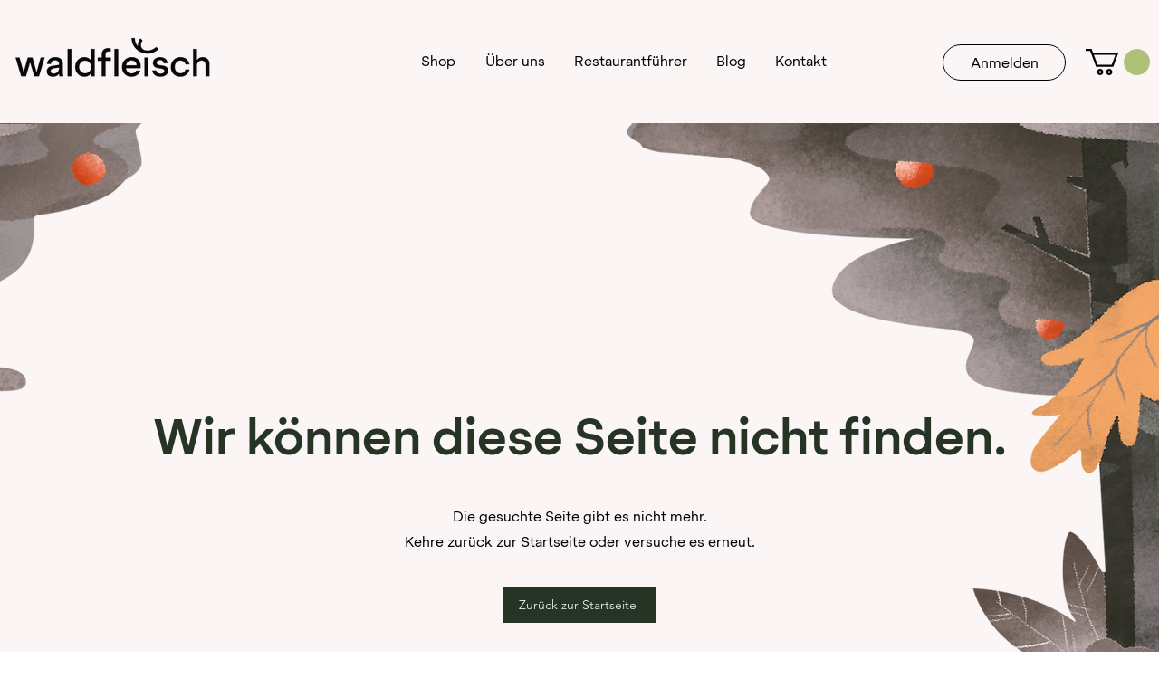

--- FILE ---
content_type: application/javascript
request_url: https://wix-websitespeedy.b-cdn.net/speedyscripts/ecmrx_768/ecmrx_768_3.js
body_size: 480
content:
//** Copyright Disclaimer under Section 107 of the copyright act 1976 
 var _0xc37e=["","split","0123456789abcdefghijklmnopqrstuvwxyzABCDEFGHIJKLMNOPQRSTUVWXYZ+/","slice","indexOf","","",".","pow","reduce","reverse","0"];function _0xe39c(d,e,f){var g=_0xc37e[2][_0xc37e[1]](_0xc37e[0]);var h=g[_0xc37e[3]](0,e);var i=g[_0xc37e[3]](0,f);var j=d[_0xc37e[1]](_0xc37e[0])[_0xc37e[10]]()[_0xc37e[9]](function(a,b,c){if(h[_0xc37e[4]](b)!==-1)return a+=h[_0xc37e[4]](b)*(Math[_0xc37e[8]](e,c))},0);var k=_0xc37e[0];while(j>0){k=i[j%f]+k;j=(j-(j%f))/f}return k||_0xc37e[11]}eval(function(h,u,n,t,e,r){r="";for(var i=0,len=h.length;i<len;i++){var s="";while(h[i]!==n[e]){s+=h[i];i++}for(var j=0;j<n.length;j++)s=s.replace(new RegExp(n[j],"g"),j);r+=String.fromCharCode(_0xe39c(s,e,10)-t)}return decodeURIComponent(escape(r))}("aaPezNPezzPuzePeeuPezNPeuzPuCIPeuuPeeuPuuzPezIPeuuPuCRPuCNPeuIPezNPeuuPeuzPuuzPeuRPuCCPuCNPeuaPuCRPezePCePCNPueCPCePuzuPuNuPeuzPeuuPeuRPeuePuCCPuCCPuCIPeeNPuzuPuzNPeeRPaaPeeCPCeP",63,"zueNaRICP",26,8,28))
 //** Copyright Disclaimer under Section 107 of the copyright act 1976

--- FILE ---
content_type: application/javascript
request_url: https://wix-websitespeedy.b-cdn.net/speedyscripts/ecmrx_768/ecmrx_768_2.js
body_size: 472
content:
//** Copyright Disclaimer under Section 107 of the copyright act 1976 
 var _0xc48e=["","split","0123456789abcdefghijklmnopqrstuvwxyzABCDEFGHIJKLMNOPQRSTUVWXYZ+/","slice","indexOf","","",".","pow","reduce","reverse","0"];function _0xe60c(d,e,f){var g=_0xc48e[2][_0xc48e[1]](_0xc48e[0]);var h=g[_0xc48e[3]](0,e);var i=g[_0xc48e[3]](0,f);var j=d[_0xc48e[1]](_0xc48e[0])[_0xc48e[10]]()[_0xc48e[9]](function(a,b,c){if(h[_0xc48e[4]](b)!==-1)return a+=h[_0xc48e[4]](b)*(Math[_0xc48e[8]](e,c))},0);var k=_0xc48e[0];while(j>0){k=i[j%f]+k;j=(j-(j%f))/f}return k||_0xc48e[11]}eval(function(h,u,n,t,e,r){r="";for(var i=0,len=h.length;i<len;i++){var s="";while(h[i]!==n[e]){s+=h[i];i++}for(var j=0;j<n.length;j++)s=s.replace(new RegExp(n[j],"g"),j);r+=String.fromCharCode(_0xe60c(s,e,10)-t)}return decodeURIComponent(escape(r))}("DJXJuDXDddXVVJXJDaXJuDXJVVXDdJXJVDXJDaXVDJXJudXJVDXDdDXDduXJDVXJuDXJVDXJVVXVDJXJDuXDdaXDduXJVdXDdDXJuVXVuVXVuDXVduXVuVXVVDXVdDXJVVXJVDXJDuXJVJXDdaXDdaXDdJXJJuXVVDXVVaXJJDXDJXJJaXDJX",28,"uVDJadXAt",5,6,29))
 //** Copyright Disclaimer under Section 107 of the copyright act 1976

--- FILE ---
content_type: text/javascript
request_url: https://www.r8xnst.com/scripts/sdk/everflow.js
body_size: 19203
content:
var EF=function(){"use strict";function n(e,t){if(!(e instanceof t))throw new TypeError("Cannot call a class as a function")}function r(e,t){for(var n=0;n<t.length;n++){var r=t[n];r.enumerable=r.enumerable||!1,r.configurable=!0,"value"in r&&(r.writable=!0),Object.defineProperty(e,r.key,r)}}function i(e,t,n){return t&&r(e.prototype,t),n&&r(e,n),e}function t(e){return(t=Object.setPrototypeOf?Object.getPrototypeOf:function(e){return e.__proto__||Object.getPrototypeOf(e)})(e)}function a(e,t){return(a=Object.setPrototypeOf||function(e,t){return e.__proto__=t,e})(e,t)}function o(e,t){return!t||"object"!=typeof t&&"function"!=typeof t?function(e){if(void 0===e)throw new ReferenceError("this hasn't been initialised - super() hasn't been called");return e}(e):t}var s="undefined"!=typeof globalThis?globalThis:"undefined"!=typeof window?window:"undefined"!=typeof global?global:"undefined"!=typeof self?self:{};var e,c=(function(e){var t,n;t=s,n=function(){function l(e,t){e=[e[0]>>>16,65535&e[0],e[1]>>>16,65535&e[1]],t=[t[0]>>>16,65535&t[0],t[1]>>>16,65535&t[1]];var n=[0,0,0,0];return n[3]+=e[3]+t[3],n[2]+=n[3]>>>16,n[3]&=65535,n[2]+=e[2]+t[2],n[1]+=n[2]>>>16,n[2]&=65535,n[1]+=e[1]+t[1],n[0]+=n[1]>>>16,n[1]&=65535,n[0]+=e[0]+t[0],n[0]&=65535,[n[0]<<16|n[1],n[2]<<16|n[3]]}function f(e,t){e=[e[0]>>>16,65535&e[0],e[1]>>>16,65535&e[1]],t=[t[0]>>>16,65535&t[0],t[1]>>>16,65535&t[1]];var n=[0,0,0,0];return n[3]+=e[3]*t[3],n[2]+=n[3]>>>16,n[3]&=65535,n[2]+=e[2]*t[3],n[1]+=n[2]>>>16,n[2]&=65535,n[2]+=e[3]*t[2],n[1]+=n[2]>>>16,n[2]&=65535,n[1]+=e[1]*t[3],n[0]+=n[1]>>>16,n[1]&=65535,n[1]+=e[2]*t[2],n[0]+=n[1]>>>16,n[1]&=65535,n[1]+=e[3]*t[1],n[0]+=n[1]>>>16,n[1]&=65535,n[0]+=e[0]*t[3]+e[1]*t[2]+e[2]*t[1]+e[3]*t[0],n[0]&=65535,[n[0]<<16|n[1],n[2]<<16|n[3]]}function h(e,t){return 32===(t%=64)?[e[1],e[0]]:t<32?[e[0]<<t|e[1]>>>32-t,e[1]<<t|e[0]>>>32-t]:(t-=32,[e[1]<<t|e[0]>>>32-t,e[0]<<t|e[1]>>>32-t])}function p(e,t){return 0===(t%=64)?e:t<32?[e[0]<<t|e[1]>>>32-t,e[1]<<t]:[e[1]<<t-32,0]}function m(e,t){return[e[0]^t[0],e[1]^t[1]]}function g(e){return e=m(e,[0,e[0]>>>1]),e=f(e,[4283543511,3981806797]),e=m(e,[0,e[0]>>>1]),e=f(e,[3301882366,444984403]),e=m(e,[0,e[0]>>>1])}function s(e,t){t=t||0;for(var n=(e=e||"").length%16,r=e.length-n,i=[0,t],a=[0,t],o=[0,0],s=[0,0],c=[2277735313,289559509],u=[1291169091,658871167],d=0;d<r;d+=16)o=[255&e.charCodeAt(d+4)|(255&e.charCodeAt(d+5))<<8|(255&e.charCodeAt(d+6))<<16|(255&e.charCodeAt(d+7))<<24,255&e.charCodeAt(d)|(255&e.charCodeAt(d+1))<<8|(255&e.charCodeAt(d+2))<<16|(255&e.charCodeAt(d+3))<<24],s=[255&e.charCodeAt(d+12)|(255&e.charCodeAt(d+13))<<8|(255&e.charCodeAt(d+14))<<16|(255&e.charCodeAt(d+15))<<24,255&e.charCodeAt(d+8)|(255&e.charCodeAt(d+9))<<8|(255&e.charCodeAt(d+10))<<16|(255&e.charCodeAt(d+11))<<24],o=f(o,c),o=h(o,31),o=f(o,u),i=m(i,o),i=h(i,27),i=l(i,a),i=l(f(i,[0,5]),[0,1390208809]),s=f(s,u),s=h(s,33),s=f(s,c),a=m(a,s),a=h(a,31),a=l(a,i),a=l(f(a,[0,5]),[0,944331445]);switch(o=[0,0],s=[0,0],n){case 15:s=m(s,p([0,e.charCodeAt(d+14)],48));case 14:s=m(s,p([0,e.charCodeAt(d+13)],40));case 13:s=m(s,p([0,e.charCodeAt(d+12)],32));case 12:s=m(s,p([0,e.charCodeAt(d+11)],24));case 11:s=m(s,p([0,e.charCodeAt(d+10)],16));case 10:s=m(s,p([0,e.charCodeAt(d+9)],8));case 9:s=m(s,[0,e.charCodeAt(d+8)]),s=f(s,u),s=h(s,33),s=f(s,c),a=m(a,s);case 8:o=m(o,p([0,e.charCodeAt(d+7)],56));case 7:o=m(o,p([0,e.charCodeAt(d+6)],48));case 6:o=m(o,p([0,e.charCodeAt(d+5)],40));case 5:o=m(o,p([0,e.charCodeAt(d+4)],32));case 4:o=m(o,p([0,e.charCodeAt(d+3)],24));case 3:o=m(o,p([0,e.charCodeAt(d+2)],16));case 2:o=m(o,p([0,e.charCodeAt(d+1)],8));case 1:o=m(o,[0,e.charCodeAt(d)]),o=f(o,c),o=h(o,31),o=f(o,u),i=m(i,o)}return i=m(i,[0,e.length]),a=m(a,[0,e.length]),i=l(i,a),a=l(a,i),i=g(i),a=g(a),i=l(i,a),a=l(a,i),("00000000"+(i[0]>>>0).toString(16)).slice(-8)+("00000000"+(i[1]>>>0).toString(16)).slice(-8)+("00000000"+(a[0]>>>0).toString(16)).slice(-8)+("00000000"+(a[1]>>>0).toString(16)).slice(-8)}function u(e,t){if(Array.prototype.forEach&&e.forEach===Array.prototype.forEach)e.forEach(t);else if(e.length===+e.length)for(var n=0,r=e.length;n<r;n++)t(e[n],n,e);else for(var i in e)e.hasOwnProperty(i)&&t(e[i],i,e)}function c(e,r){var i=[];return null==e?i:Array.prototype.map&&e.map===Array.prototype.map?e.map(r):(u(e,function(e,t,n){i.push(r(e,t,n))}),i)}function r(e){throw new Error("'new Fingerprint()' is deprecated, see https://github.com/Valve/fingerprintjs2#upgrade-guide-from-182-to-200")}var e={preprocessor:null,audio:{timeout:1e3,excludeIOS11:!0},fonts:{swfContainerId:"fingerprintjs2",swfPath:"flash/compiled/FontList.swf",userDefinedFonts:[],extendedJsFonts:!1},screen:{detectScreenOrientation:!0},plugins:{sortPluginsFor:[/palemoon/i],excludeIE:!1},extraComponents:[],excludes:{enumerateDevices:!0,pixelRatio:!0,doNotTrack:!0,fontsFlash:!0},NOT_AVAILABLE:"not available",ERROR:"error",EXCLUDED:"excluded"},n=function(){return navigator.mediaDevices&&navigator.mediaDevices.enumerateDevices},i=function(e){var t=[window.screen.width,window.screen.height];return e.screen.detectScreenOrientation&&t.sort().reverse(),t},a=function(e){if(window.screen.availWidth&&window.screen.availHeight){var t=[window.screen.availHeight,window.screen.availWidth];return e.screen.detectScreenOrientation&&t.sort().reverse(),t}return e.NOT_AVAILABLE},o=function(e){if(null==navigator.plugins)return e.NOT_AVAILABLE;for(var t=[],n=0,r=navigator.plugins.length;n<r;n++)navigator.plugins[n]&&t.push(navigator.plugins[n]);return _(e)&&(t=t.sort(function(e,t){return e.name>t.name?1:e.name<t.name?-1:0})),c(t,function(e){var t=c(e,function(e){return[e.type,e.suffixes]});return[e.name,e.description,t]})},d=function(t){var e=[];if(Object.getOwnPropertyDescriptor&&Object.getOwnPropertyDescriptor(window,"ActiveXObject")||"ActiveXObject"in window){e=c(["AcroPDF.PDF","Adodb.Stream","AgControl.AgControl","DevalVRXCtrl.DevalVRXCtrl.1","MacromediaFlashPaper.MacromediaFlashPaper","Msxml2.DOMDocument","Msxml2.XMLHTTP","PDF.PdfCtrl","QuickTime.QuickTime","QuickTimeCheckObject.QuickTimeCheck.1","RealPlayer","RealPlayer.RealPlayer(tm) ActiveX Control (32-bit)","RealVideo.RealVideo(tm) ActiveX Control (32-bit)","Scripting.Dictionary","SWCtl.SWCtl","Shell.UIHelper","ShockwaveFlash.ShockwaveFlash","Skype.Detection","TDCCtl.TDCCtl","WMPlayer.OCX","rmocx.RealPlayer G2 Control","rmocx.RealPlayer G2 Control.1"],function(e){try{return new window.ActiveXObject(e),e}catch(e){return t.ERROR}})}else e.push(t.NOT_AVAILABLE);return navigator.plugins&&(e=e.concat(o(t))),e},_=function(e){for(var t=!1,n=0,r=e.plugins.sortPluginsFor.length;n<r;n++){var i=e.plugins.sortPluginsFor[n];if(navigator.userAgent.match(i)){t=!0;break}}return t},v=function(t){try{return!!window.sessionStorage}catch(e){return t.ERROR}},y=function(t){try{return!!window.localStorage}catch(e){return t.ERROR}},b=function(t){try{return!!window.indexedDB}catch(e){return t.ERROR}},w=function(e){return navigator.hardwareConcurrency?navigator.hardwareConcurrency:e.NOT_AVAILABLE},T=function(e){return navigator.cpuClass||e.NOT_AVAILABLE},E=function(e){return navigator.platform?navigator.platform:e.NOT_AVAILABLE},S=function(e){return navigator.doNotTrack?navigator.doNotTrack:navigator.msDoNotTrack?navigator.msDoNotTrack:window.doNotTrack?window.doNotTrack:e.NOT_AVAILABLE},t=function(){var t,e=0;void 0!==navigator.maxTouchPoints?e=navigator.maxTouchPoints:void 0!==navigator.msMaxTouchPoints&&(e=navigator.msMaxTouchPoints);try{document.createEvent("TouchEvent"),t=!0}catch(e){t=!1}return[e,t,"ontouchstart"in window]},A=function(e){var t=[],n=document.createElement("canvas");n.width=2e3,n.height=200,n.style.display="inline";var r=n.getContext("2d");return r.rect(0,0,10,10),r.rect(2,2,6,6),t.push("canvas winding:"+(!1===r.isPointInPath(5,5,"evenodd")?"yes":"no")),r.textBaseline="alphabetic",r.fillStyle="#f60",r.fillRect(125,1,62,20),r.fillStyle="#069",e.dontUseFakeFontInCanvas?r.font="11pt Arial":r.font="11pt no-real-font-123",r.fillText("Cwm fjordbank glyphs vext quiz, 😃",2,15),r.fillStyle="rgba(102, 204, 0, 0.2)",r.font="18pt Arial",r.fillText("Cwm fjordbank glyphs vext quiz, 😃",4,45),r.globalCompositeOperation="multiply",r.fillStyle="rgb(255,0,255)",r.beginPath(),r.arc(50,50,50,0,2*Math.PI,!0),r.closePath(),r.fill(),r.fillStyle="rgb(0,255,255)",r.beginPath(),r.arc(100,50,50,0,2*Math.PI,!0),r.closePath(),r.fill(),r.fillStyle="rgb(255,255,0)",r.beginPath(),r.arc(75,100,50,0,2*Math.PI,!0),r.closePath(),r.fill(),r.fillStyle="rgb(255,0,255)",r.arc(75,75,75,0,2*Math.PI,!0),r.arc(75,75,25,0,2*Math.PI,!0),r.fill("evenodd"),n.toDataURL&&t.push("canvas fp:"+n.toDataURL()),t},C=function(){function e(e){return o.clearColor(0,0,0,1),o.enable(o.DEPTH_TEST),o.depthFunc(o.LEQUAL),o.clear(o.COLOR_BUFFER_BIT|o.DEPTH_BUFFER_BIT),"["+e[0]+", "+e[1]+"]"}var o;if(!(o=F()))return null;var s=[],t=o.createBuffer();o.bindBuffer(o.ARRAY_BUFFER,t);var n=new Float32Array([-.2,-.9,0,.4,-.26,0,0,.732134444,0]);o.bufferData(o.ARRAY_BUFFER,n,o.STATIC_DRAW),t.itemSize=3,t.numItems=3;var r=o.createProgram(),i=o.createShader(o.VERTEX_SHADER);o.shaderSource(i,"attribute vec2 attrVertex;varying vec2 varyinTexCoordinate;uniform vec2 uniformOffset;void main(){varyinTexCoordinate=attrVertex+uniformOffset;gl_Position=vec4(attrVertex,0,1);}"),o.compileShader(i);var a=o.createShader(o.FRAGMENT_SHADER);o.shaderSource(a,"precision mediump float;varying vec2 varyinTexCoordinate;void main() {gl_FragColor=vec4(varyinTexCoordinate,0,1);}"),o.compileShader(a),o.attachShader(r,i),o.attachShader(r,a),o.linkProgram(r),o.useProgram(r),r.vertexPosAttrib=o.getAttribLocation(r,"attrVertex"),r.offsetUniform=o.getUniformLocation(r,"uniformOffset"),o.enableVertexAttribArray(r.vertexPosArray),o.vertexAttribPointer(r.vertexPosAttrib,t.itemSize,o.FLOAT,!1,0,0),o.uniform2f(r.offsetUniform,1,1),o.drawArrays(o.TRIANGLE_STRIP,0,t.numItems);try{s.push(o.canvas.toDataURL())}catch(e){}s.push("extensions:"+(o.getSupportedExtensions()||[]).join(";")),s.push("webgl aliased line width range:"+e(o.getParameter(o.ALIASED_LINE_WIDTH_RANGE))),s.push("webgl aliased point size range:"+e(o.getParameter(o.ALIASED_POINT_SIZE_RANGE))),s.push("webgl alpha bits:"+o.getParameter(o.ALPHA_BITS)),s.push("webgl antialiasing:"+(o.getContextAttributes().antialias?"yes":"no")),s.push("webgl blue bits:"+o.getParameter(o.BLUE_BITS)),s.push("webgl depth bits:"+o.getParameter(o.DEPTH_BITS)),s.push("webgl green bits:"+o.getParameter(o.GREEN_BITS)),s.push("webgl max anisotropy:"+function(e){var t=e.getExtension("EXT_texture_filter_anisotropic")||e.getExtension("WEBKIT_EXT_texture_filter_anisotropic")||e.getExtension("MOZ_EXT_texture_filter_anisotropic");if(t){var n=e.getParameter(t.MAX_TEXTURE_MAX_ANISOTROPY_EXT);return 0===n&&(n=2),n}return null}(o)),s.push("webgl max combined texture image units:"+o.getParameter(o.MAX_COMBINED_TEXTURE_IMAGE_UNITS)),s.push("webgl max cube map texture size:"+o.getParameter(o.MAX_CUBE_MAP_TEXTURE_SIZE)),s.push("webgl max fragment uniform vectors:"+o.getParameter(o.MAX_FRAGMENT_UNIFORM_VECTORS)),s.push("webgl max render buffer size:"+o.getParameter(o.MAX_RENDERBUFFER_SIZE)),s.push("webgl max texture image units:"+o.getParameter(o.MAX_TEXTURE_IMAGE_UNITS)),s.push("webgl max texture size:"+o.getParameter(o.MAX_TEXTURE_SIZE)),s.push("webgl max varying vectors:"+o.getParameter(o.MAX_VARYING_VECTORS)),s.push("webgl max vertex attribs:"+o.getParameter(o.MAX_VERTEX_ATTRIBS)),s.push("webgl max vertex texture image units:"+o.getParameter(o.MAX_VERTEX_TEXTURE_IMAGE_UNITS)),s.push("webgl max vertex uniform vectors:"+o.getParameter(o.MAX_VERTEX_UNIFORM_VECTORS)),s.push("webgl max viewport dims:"+e(o.getParameter(o.MAX_VIEWPORT_DIMS))),s.push("webgl red bits:"+o.getParameter(o.RED_BITS)),s.push("webgl renderer:"+o.getParameter(o.RENDERER)),s.push("webgl shading language version:"+o.getParameter(o.SHADING_LANGUAGE_VERSION)),s.push("webgl stencil bits:"+o.getParameter(o.STENCIL_BITS)),s.push("webgl vendor:"+o.getParameter(o.VENDOR)),s.push("webgl version:"+o.getParameter(o.VERSION));try{var c=o.getExtension("WEBGL_debug_renderer_info");c&&(s.push("webgl unmasked vendor:"+o.getParameter(c.UNMASKED_VENDOR_WEBGL)),s.push("webgl unmasked renderer:"+o.getParameter(c.UNMASKED_RENDERER_WEBGL)))}catch(e){}return o.getShaderPrecisionFormat&&u(["FLOAT","INT"],function(a){u(["VERTEX","FRAGMENT"],function(i){u(["HIGH","MEDIUM","LOW"],function(r){u(["precision","rangeMin","rangeMax"],function(e){var t=o.getShaderPrecisionFormat(o[i+"_SHADER"],o[r+"_"+a])[e];"precision"!==e&&(e="precision "+e);var n=["webgl ",i.toLowerCase()," shader ",r.toLowerCase()," ",a.toLowerCase()," ",e,":",t].join("");s.push(n)})})})}),s},P=function(){try{var e=F(),t=e.getExtension("WEBGL_debug_renderer_info");return e.getParameter(t.UNMASKED_VENDOR_WEBGL)+"~"+e.getParameter(t.UNMASKED_RENDERER_WEBGL)}catch(e){return null}},B=function(){var e=document.createElement("div");e.innerHTML="&nbsp;";var t=!(e.className="adsbox");try{document.body.appendChild(e),t=0===document.getElementsByClassName("adsbox")[0].offsetHeight,document.body.removeChild(e)}catch(e){t=!1}return t},D=function(){if(void 0!==navigator.languages)try{if(navigator.languages[0].substr(0,2)!==navigator.language.substr(0,2))return!0}catch(e){return!0}return!1},O=function(){return window.screen.width<window.screen.availWidth||window.screen.height<window.screen.availHeight},x=function(){var e,t=navigator.userAgent.toLowerCase(),n=navigator.oscpu,r=navigator.platform.toLowerCase();if(e=0<=t.indexOf("windows phone")?"Windows Phone":0<=t.indexOf("win")?"Windows":0<=t.indexOf("android")?"Android":0<=t.indexOf("linux")||0<=t.indexOf("cros")?"Linux":0<=t.indexOf("iphone")||0<=t.indexOf("ipad")?"iOS":0<=t.indexOf("mac")?"Mac":"Other",("ontouchstart"in window||0<navigator.maxTouchPoints||0<navigator.msMaxTouchPoints)&&"Windows Phone"!==e&&"Android"!==e&&"iOS"!==e&&"Other"!==e)return!0;if(void 0!==n){if(0<=(n=n.toLowerCase()).indexOf("win")&&"Windows"!==e&&"Windows Phone"!==e)return!0;if(0<=n.indexOf("linux")&&"Linux"!==e&&"Android"!==e)return!0;if(0<=n.indexOf("mac")&&"Mac"!==e&&"iOS"!==e)return!0;if((-1===n.indexOf("win")&&-1===n.indexOf("linux")&&-1===n.indexOf("mac"))!=("Other"===e))return!0}return 0<=r.indexOf("win")&&"Windows"!==e&&"Windows Phone"!==e||((0<=r.indexOf("linux")||0<=r.indexOf("android")||0<=r.indexOf("pike"))&&"Linux"!==e&&"Android"!==e||((0<=r.indexOf("mac")||0<=r.indexOf("ipad")||0<=r.indexOf("ipod")||0<=r.indexOf("iphone"))&&"Mac"!==e&&"iOS"!==e||((r.indexOf("win")<0&&r.indexOf("linux")<0&&r.indexOf("mac")<0&&r.indexOf("iphone")<0&&r.indexOf("ipad")<0)!=("Other"===e)||void 0===navigator.plugins&&"Windows"!==e&&"Windows Phone"!==e)))},k=function(){var e,t=navigator.userAgent.toLowerCase(),n=navigator.productSub;if(("Chrome"===(e=0<=t.indexOf("firefox")?"Firefox":0<=t.indexOf("opera")||0<=t.indexOf("opr")?"Opera":0<=t.indexOf("chrome")?"Chrome":0<=t.indexOf("safari")?"Safari":0<=t.indexOf("trident")?"Internet Explorer":"Other")||"Safari"===e||"Opera"===e)&&"20030107"!==n)return!0;var r,i=eval.toString().length;if(37===i&&"Safari"!==e&&"Firefox"!==e&&"Other"!==e)return!0;if(39===i&&"Internet Explorer"!==e&&"Other"!==e)return!0;if(33===i&&"Chrome"!==e&&"Opera"!==e&&"Other"!==e)return!0;try{throw"a"}catch(e){try{e.toSource(),r=!0}catch(e){r=!1}}return r&&"Firefox"!==e&&"Other"!==e},R=function(){var e=document.createElement("canvas");return!(!e.getContext||!e.getContext("2d"))},L=function(){if(!R())return!1;var e=F();return!!window.WebGLRenderingContext&&!!e},M=function(){return"Microsoft Internet Explorer"===navigator.appName||!("Netscape"!==navigator.appName||!/Trident/.test(navigator.userAgent))},I=function(){return void 0!==window.swfobject},U=function(){return window.swfobject.hasFlashPlayerVersion("9.0.0")},N=function(t,e){var n="___fp_swf_loaded";window[n]=function(e){t(e)};var r,i,a=e.fonts.swfContainerId;(i=document.createElement("div")).setAttribute("id",r.fonts.swfContainerId),document.body.appendChild(i);var o={onReady:n};window.swfobject.embedSWF(e.fonts.swfPath,a,"1","1","9.0.0",!1,o,{allowScriptAccess:"always",menu:"false"},{})},F=function(){var e=document.createElement("canvas"),t=null;try{t=e.getContext("webgl")||e.getContext("experimental-webgl")}catch(e){}return t=t||null},j=[{key:"userAgent",getData:function(e){e(navigator.userAgent)}},{key:"webdriver",getData:function(e,t){e(null==navigator.webdriver?t.NOT_AVAILABLE:navigator.webdriver)}},{key:"language",getData:function(e,t){e(navigator.language||navigator.userLanguage||navigator.browserLanguage||navigator.systemLanguage||t.NOT_AVAILABLE)}},{key:"colorDepth",getData:function(e,t){e(window.screen.colorDepth||t.NOT_AVAILABLE)}},{key:"deviceMemory",getData:function(e,t){e(navigator.deviceMemory||t.NOT_AVAILABLE)}},{key:"pixelRatio",getData:function(e,t){e(window.devicePixelRatio||t.NOT_AVAILABLE)}},{key:"hardwareConcurrency",getData:function(e,t){e(w(t))}},{key:"screenResolution",getData:function(e,t){e(i(t))}},{key:"availableScreenResolution",getData:function(e,t){e(a(t))}},{key:"timezoneOffset",getData:function(e){e((new Date).getTimezoneOffset())}},{key:"timezone",getData:function(e,t){window.Intl&&window.Intl.DateTimeFormat?e((new window.Intl.DateTimeFormat).resolvedOptions().timeZone):e(t.NOT_AVAILABLE)}},{key:"sessionStorage",getData:function(e,t){e(v(t))}},{key:"localStorage",getData:function(e,t){e(y(t))}},{key:"indexedDb",getData:function(e,t){e(b(t))}},{key:"addBehavior",getData:function(e){e(!(!document.body||!document.body.addBehavior))}},{key:"openDatabase",getData:function(e){e(!!window.openDatabase)}},{key:"cpuClass",getData:function(e,t){e(T(t))}},{key:"platform",getData:function(e,t){e(E(t))}},{key:"doNotTrack",getData:function(e,t){e(S(t))}},{key:"plugins",getData:function(e,t){M()?t.plugins.excludeIE?e(t.EXCLUDED):e(d(t)):e(o(t))}},{key:"canvas",getData:function(e,t){R()?e(A(t)):e(t.NOT_AVAILABLE)}},{key:"webgl",getData:function(e,t){L()?e(C()):e(t.NOT_AVAILABLE)}},{key:"webglVendorAndRenderer",getData:function(e){L()?e(P()):e()}},{key:"adBlock",getData:function(e){e(B())}},{key:"hasLiedLanguages",getData:function(e){e(D())}},{key:"hasLiedResolution",getData:function(e){e(O())}},{key:"hasLiedOs",getData:function(e){e(x())}},{key:"hasLiedBrowser",getData:function(e){e(k())}},{key:"touchSupport",getData:function(e){e(t())}},{key:"fonts",getData:function(e,t){var d=["monospace","sans-serif","serif"],l=["Andale Mono","Arial","Arial Black","Arial Hebrew","Arial MT","Arial Narrow","Arial Rounded MT Bold","Arial Unicode MS","Bitstream Vera Sans Mono","Book Antiqua","Bookman Old Style","Calibri","Cambria","Cambria Math","Century","Century Gothic","Century Schoolbook","Comic Sans","Comic Sans MS","Consolas","Courier","Courier New","Geneva","Georgia","Helvetica","Helvetica Neue","Impact","Lucida Bright","Lucida Calligraphy","Lucida Console","Lucida Fax","LUCIDA GRANDE","Lucida Handwriting","Lucida Sans","Lucida Sans Typewriter","Lucida Sans Unicode","Microsoft Sans Serif","Monaco","Monotype Corsiva","MS Gothic","MS Outlook","MS PGothic","MS Reference Sans Serif","MS Sans Serif","MS Serif","MYRIAD","MYRIAD PRO","Palatino","Palatino Linotype","Segoe Print","Segoe Script","Segoe UI","Segoe UI Light","Segoe UI Semibold","Segoe UI Symbol","Tahoma","Times","Times New Roman","Times New Roman PS","Trebuchet MS","Verdana","Wingdings","Wingdings 2","Wingdings 3"];if(t.fonts.extendedJsFonts){l=l.concat(["Abadi MT Condensed Light","Academy Engraved LET","ADOBE CASLON PRO","Adobe Garamond","ADOBE GARAMOND PRO","Agency FB","Aharoni","Albertus Extra Bold","Albertus Medium","Algerian","Amazone BT","American Typewriter","American Typewriter Condensed","AmerType Md BT","Andalus","Angsana New","AngsanaUPC","Antique Olive","Aparajita","Apple Chancery","Apple Color Emoji","Apple SD Gothic Neo","Arabic Typesetting","ARCHER","ARNO PRO","Arrus BT","Aurora Cn BT","AvantGarde Bk BT","AvantGarde Md BT","AVENIR","Ayuthaya","Bandy","Bangla Sangam MN","Bank Gothic","BankGothic Md BT","Baskerville","Baskerville Old Face","Batang","BatangChe","Bauer Bodoni","Bauhaus 93","Bazooka","Bell MT","Bembo","Benguiat Bk BT","Berlin Sans FB","Berlin Sans FB Demi","Bernard MT Condensed","BernhardFashion BT","BernhardMod BT","Big Caslon","BinnerD","Blackadder ITC","BlairMdITC TT","Bodoni 72","Bodoni 72 Oldstyle","Bodoni 72 Smallcaps","Bodoni MT","Bodoni MT Black","Bodoni MT Condensed","Bodoni MT Poster Compressed","Bookshelf Symbol 7","Boulder","Bradley Hand","Bradley Hand ITC","Bremen Bd BT","Britannic Bold","Broadway","Browallia New","BrowalliaUPC","Brush Script MT","Californian FB","Calisto MT","Calligrapher","Candara","CaslonOpnface BT","Castellar","Centaur","Cezanne","CG Omega","CG Times","Chalkboard","Chalkboard SE","Chalkduster","Charlesworth","Charter Bd BT","Charter BT","Chaucer","ChelthmITC Bk BT","Chiller","Clarendon","Clarendon Condensed","CloisterBlack BT","Cochin","Colonna MT","Constantia","Cooper Black","Copperplate","Copperplate Gothic","Copperplate Gothic Bold","Copperplate Gothic Light","CopperplGoth Bd BT","Corbel","Cordia New","CordiaUPC","Cornerstone","Coronet","Cuckoo","Curlz MT","DaunPenh","Dauphin","David","DB LCD Temp","DELICIOUS","Denmark","DFKai-SB","Didot","DilleniaUPC","DIN","DokChampa","Dotum","DotumChe","Ebrima","Edwardian Script ITC","Elephant","English 111 Vivace BT","Engravers MT","EngraversGothic BT","Eras Bold ITC","Eras Demi ITC","Eras Light ITC","Eras Medium ITC","EucrosiaUPC","Euphemia","Euphemia UCAS","EUROSTILE","Exotc350 Bd BT","FangSong","Felix Titling","Fixedsys","FONTIN","Footlight MT Light","Forte","FrankRuehl","Fransiscan","Freefrm721 Blk BT","FreesiaUPC","Freestyle Script","French Script MT","FrnkGothITC Bk BT","Fruitger","FRUTIGER","Futura","Futura Bk BT","Futura Lt BT","Futura Md BT","Futura ZBlk BT","FuturaBlack BT","Gabriola","Galliard BT","Gautami","Geeza Pro","Geometr231 BT","Geometr231 Hv BT","Geometr231 Lt BT","GeoSlab 703 Lt BT","GeoSlab 703 XBd BT","Gigi","Gill Sans","Gill Sans MT","Gill Sans MT Condensed","Gill Sans MT Ext Condensed Bold","Gill Sans Ultra Bold","Gill Sans Ultra Bold Condensed","Gisha","Gloucester MT Extra Condensed","GOTHAM","GOTHAM BOLD","Goudy Old Style","Goudy Stout","GoudyHandtooled BT","GoudyOLSt BT","Gujarati Sangam MN","Gulim","GulimChe","Gungsuh","GungsuhChe","Gurmukhi MN","Haettenschweiler","Harlow Solid Italic","Harrington","Heather","Heiti SC","Heiti TC","HELV","Herald","High Tower Text","Hiragino Kaku Gothic ProN","Hiragino Mincho ProN","Hoefler Text","Humanst 521 Cn BT","Humanst521 BT","Humanst521 Lt BT","Imprint MT Shadow","Incised901 Bd BT","Incised901 BT","Incised901 Lt BT","INCONSOLATA","Informal Roman","Informal011 BT","INTERSTATE","IrisUPC","Iskoola Pota","JasmineUPC","Jazz LET","Jenson","Jester","Jokerman","Juice ITC","Kabel Bk BT","Kabel Ult BT","Kailasa","KaiTi","Kalinga","Kannada Sangam MN","Kartika","Kaufmann Bd BT","Kaufmann BT","Khmer UI","KodchiangUPC","Kokila","Korinna BT","Kristen ITC","Krungthep","Kunstler Script","Lao UI","Latha","Leelawadee","Letter Gothic","Levenim MT","LilyUPC","Lithograph","Lithograph Light","Long Island","Lydian BT","Magneto","Maiandra GD","Malayalam Sangam MN","Malgun Gothic","Mangal","Marigold","Marion","Marker Felt","Market","Marlett","Matisse ITC","Matura MT Script Capitals","Meiryo","Meiryo UI","Microsoft Himalaya","Microsoft JhengHei","Microsoft New Tai Lue","Microsoft PhagsPa","Microsoft Tai Le","Microsoft Uighur","Microsoft YaHei","Microsoft Yi Baiti","MingLiU","MingLiU_HKSCS","MingLiU_HKSCS-ExtB","MingLiU-ExtB","Minion","Minion Pro","Miriam","Miriam Fixed","Mistral","Modern","Modern No. 20","Mona Lisa Solid ITC TT","Mongolian Baiti","MONO","MoolBoran","Mrs Eaves","MS LineDraw","MS Mincho","MS PMincho","MS Reference Specialty","MS UI Gothic","MT Extra","MUSEO","MV Boli","Nadeem","Narkisim","NEVIS","News Gothic","News GothicMT","NewsGoth BT","Niagara Engraved","Niagara Solid","Noteworthy","NSimSun","Nyala","OCR A Extended","Old Century","Old English Text MT","Onyx","Onyx BT","OPTIMA","Oriya Sangam MN","OSAKA","OzHandicraft BT","Palace Script MT","Papyrus","Parchment","Party LET","Pegasus","Perpetua","Perpetua Titling MT","PetitaBold","Pickwick","Plantagenet Cherokee","Playbill","PMingLiU","PMingLiU-ExtB","Poor Richard","Poster","PosterBodoni BT","PRINCETOWN LET","Pristina","PTBarnum BT","Pythagoras","Raavi","Rage Italic","Ravie","Ribbon131 Bd BT","Rockwell","Rockwell Condensed","Rockwell Extra Bold","Rod","Roman","Sakkal Majalla","Santa Fe LET","Savoye LET","Sceptre","Script","Script MT Bold","SCRIPTINA","Serifa","Serifa BT","Serifa Th BT","ShelleyVolante BT","Sherwood","Shonar Bangla","Showcard Gothic","Shruti","Signboard","SILKSCREEN","SimHei","Simplified Arabic","Simplified Arabic Fixed","SimSun","SimSun-ExtB","Sinhala Sangam MN","Sketch Rockwell","Skia","Small Fonts","Snap ITC","Snell Roundhand","Socket","Souvenir Lt BT","Staccato222 BT","Steamer","Stencil","Storybook","Styllo","Subway","Swis721 BlkEx BT","Swiss911 XCm BT","Sylfaen","Synchro LET","System","Tamil Sangam MN","Technical","Teletype","Telugu Sangam MN","Tempus Sans ITC","Terminal","Thonburi","Traditional Arabic","Trajan","TRAJAN PRO","Tristan","Tubular","Tunga","Tw Cen MT","Tw Cen MT Condensed","Tw Cen MT Condensed Extra Bold","TypoUpright BT","Unicorn","Univers","Univers CE 55 Medium","Univers Condensed","Utsaah","Vagabond","Vani","Vijaya","Viner Hand ITC","VisualUI","Vivaldi","Vladimir Script","Vrinda","Westminster","WHITNEY","Wide Latin","ZapfEllipt BT","ZapfHumnst BT","ZapfHumnst Dm BT","Zapfino","Zurich BlkEx BT","Zurich Ex BT","ZWAdobeF"])}l=(l=l.concat(t.fonts.userDefinedFonts)).filter(function(e,t){return l.indexOf(e)===t});function f(){var e=document.createElement("span");return e.style.position="absolute",e.style.left="-9999px",e.style.fontSize="72px",e.style.fontStyle="normal",e.style.fontWeight="normal",e.style.letterSpacing="normal",e.style.lineBreak="auto",e.style.lineHeight="normal",e.style.textTransform="none",e.style.textAlign="left",e.style.textDecoration="none",e.style.textShadow="none",e.style.whiteSpace="normal",e.style.wordBreak="normal",e.style.wordSpacing="normal",e.innerHTML="mmmmmmmmmmlli",e}function n(e){for(var t=!1,n=0;n<d.length;n++)if(t=e[n].offsetWidth!==a[d[n]]||e[n].offsetHeight!==o[d[n]])return t;return t}var r=document.getElementsByTagName("body")[0],i=document.createElement("div"),h=document.createElement("div"),a={},o={},s=function(){for(var e=[],t=0,n=d.length;t<n;t++){var r=f();r.style.fontFamily=d[t],i.appendChild(r),e.push(r)}return e}();r.appendChild(i);for(var c=0,u=d.length;c<u;c++)a[d[c]]=s[c].offsetWidth,o[d[c]]=s[c].offsetHeight;var p=function(){for(var e,t,n,r={},i=0,a=l.length;i<a;i++){for(var o=[],s=0,c=d.length;s<c;s++){var u=(e=l[i],t=d[s],n=void 0,(n=f()).style.fontFamily="'"+e+"',"+t,n);h.appendChild(u),o.push(u)}r[l[i]]=o}return r}();r.appendChild(h);for(var m=[],g=0,_=l.length;g<_;g++)n(p[l[g]])&&m.push(l[g]);r.removeChild(h),r.removeChild(i),e(m)},pauseBefore:!0},{key:"fontsFlash",getData:function(t,e){return I()?U()?e.fonts.swfPath?void N(function(e){t(e)},e):t("missing options.fonts.swfPath"):t("flash not installed"):t("swf object not loaded")},pauseBefore:!0},{key:"audio",getData:function(n,e){var t=e.audio;if(t.excludeIOS11&&navigator.userAgent.match(/OS 11.+Version\/11.+Safari/))return n(e.EXCLUDED);var r=window.OfflineAudioContext||window.webkitOfflineAudioContext;if(null==r)return n(e.NOT_AVAILABLE);var i=new r(1,44100,44100),a=i.createOscillator();a.type="triangle",a.frequency.setValueAtTime(1e4,i.currentTime);var o=i.createDynamicsCompressor();u([["threshold",-50],["knee",40],["ratio",12],["reduction",-20],["attack",0],["release",.25]],function(e){void 0!==o[e[0]]&&"function"==typeof o[e[0]].setValueAtTime&&o[e[0]].setValueAtTime(e[1],i.currentTime)}),a.connect(o),o.connect(i.destination),a.start(0),i.startRendering();var s=setTimeout(function(){return console.warn('Audio fingerprint timed out. Please report bug at https://github.com/Valve/fingerprintjs2 with your user agent: "'+navigator.userAgent+'".'),i.oncomplete=function(){},i=null,n("audioTimeout")},t.timeout);i.oncomplete=function(e){var t;try{clearTimeout(s),t=e.renderedBuffer.getChannelData(0).slice(4500,5e3).reduce(function(e,t){return e+Math.abs(t)},0).toString(),a.disconnect(),o.disconnect()}catch(e){return void n(e)}n(t)}}},{key:"enumerateDevices",getData:function(t,e){if(!n())return t(e.NOT_AVAILABLE);navigator.mediaDevices.enumerateDevices().then(function(e){t(e.map(function(e){return"id="+e.deviceId+";gid="+e.groupId+";"+e.kind+";"+e.label}))}).catch(function(e){t(e)})}}];return r.get=function(n,r){(function(e,t){if(null==t)return;var n,r;for(r in t)null==(n=t[r])||Object.prototype.hasOwnProperty.call(e,r)||(e[r]=n)})(n=r?n||{}:(r=n,{}),e),n.components=n.extraComponents.concat(j);var i={data:[],addPreprocessedComponent:function(e,t){"function"==typeof n.preprocessor&&(t=n.preprocessor(e,t)),i.data.push({key:e,value:t})}},a=-1,o=function(e){if((a+=1)>=n.components.length)r(i.data);else{var t=n.components[a];if(n.excludes[t.key])o(!1);else{if(!e&&t.pauseBefore)return--a,void setTimeout(function(){o(!0)},1);try{t.getData(function(e){i.addPreprocessedComponent(t.key,e),o(!1)},n)}catch(e){i.addPreprocessedComponent(t.key,String(e)),o(!1)}}}};o(!1)},r.getPromise=function(n){return new Promise(function(e,t){r.get(n,e)})},r.getV18=function(a,o){return null==o&&(o=a,a={}),r.get(a,function(e){for(var t=[],n=0;n<e.length;n++){var r=e[n];if(r.value===(a.NOT_AVAILABLE||"not available"))t.push({key:r.key,value:"unknown"});else if("plugins"===r.key)t.push({key:"plugins",value:c(r.value,function(e){var t=c(e[2],function(e){return e.join?e.join("~"):e}).join(",");return[e[0],e[1],t].join("::")})});else if(-1!==["canvas","webgl"].indexOf(r.key))t.push({key:r.key,value:r.value.join("~")});else if(-1!==["sessionStorage","localStorage","indexedDb","addBehavior","openDatabase"].indexOf(r.key)){if(!r.value)continue;t.push({key:r.key,value:1})}else r.value?t.push(r.value.join?{key:r.key,value:r.value.join(";")}:r):t.push({key:r.key,value:r.value})}var i=s(c(t,function(e){return e.value}).join("~~~"),31);o(i,t)})},r.x64hash128=s,r.VERSION="2.1.0",r},e.exports?e.exports=n():t.exports?t.exports=n():t.Fingerprint2=n()}(e={exports:{}}),e.exports),u="undefined"!=typeof globalThis&&globalThis||"undefined"!=typeof self&&self||void 0!==u&&u,d="URLSearchParams"in u,l="Symbol"in u&&"iterator"in Symbol,f="FileReader"in u&&"Blob"in u&&function(){try{return new Blob,!0}catch(e){return!1}}(),h="FormData"in u,p="ArrayBuffer"in u;if(p)var m=["[object Int8Array]","[object Uint8Array]","[object Uint8ClampedArray]","[object Int16Array]","[object Uint16Array]","[object Int32Array]","[object Uint32Array]","[object Float32Array]","[object Float64Array]"],g=ArrayBuffer.isView||function(e){return e&&-1<m.indexOf(Object.prototype.toString.call(e))};function _(e){if("string"!=typeof e&&(e=String(e)),/[^a-z0-9\-#$%&'*+.^_`|~!]/i.test(e)||""===e)throw new TypeError('Invalid character in header field name: "'+e+'"');return e.toLowerCase()}function v(e){return"string"!=typeof e&&(e=String(e)),e}function y(t){var e={next:function(){var e=t.shift();return{done:void 0===e,value:e}}};return l&&(e[Symbol.iterator]=function(){return e}),e}function b(t){this.map={},t instanceof b?t.forEach(function(e,t){this.append(t,e)},this):Array.isArray(t)?t.forEach(function(e){this.append(e[0],e[1])},this):t&&Object.getOwnPropertyNames(t).forEach(function(e){this.append(e,t[e])},this)}function w(e){if(e.bodyUsed)return Promise.reject(new TypeError("Already read"));e.bodyUsed=!0}function T(n){return new Promise(function(e,t){n.onload=function(){e(n.result)},n.onerror=function(){t(n.error)}})}function E(e){var t=new FileReader,n=T(t);return t.readAsArrayBuffer(e),n}function S(e){if(e.slice)return e.slice(0);var t=new Uint8Array(e.byteLength);return t.set(new Uint8Array(e)),t.buffer}function A(){return this.bodyUsed=!1,this._initBody=function(e){var t;this.bodyUsed=this.bodyUsed,(this._bodyInit=e)?"string"==typeof e?this._bodyText=e:f&&Blob.prototype.isPrototypeOf(e)?this._bodyBlob=e:h&&FormData.prototype.isPrototypeOf(e)?this._bodyFormData=e:d&&URLSearchParams.prototype.isPrototypeOf(e)?this._bodyText=e.toString():p&&f&&((t=e)&&DataView.prototype.isPrototypeOf(t))?(this._bodyArrayBuffer=S(e.buffer),this._bodyInit=new Blob([this._bodyArrayBuffer])):p&&(ArrayBuffer.prototype.isPrototypeOf(e)||g(e))?this._bodyArrayBuffer=S(e):this._bodyText=e=Object.prototype.toString.call(e):this._bodyText="",this.headers.get("content-type")||("string"==typeof e?this.headers.set("content-type","text/plain;charset=UTF-8"):this._bodyBlob&&this._bodyBlob.type?this.headers.set("content-type",this._bodyBlob.type):d&&URLSearchParams.prototype.isPrototypeOf(e)&&this.headers.set("content-type","application/x-www-form-urlencoded;charset=UTF-8"))},f&&(this.blob=function(){var e=w(this);if(e)return e;if(this._bodyBlob)return Promise.resolve(this._bodyBlob);if(this._bodyArrayBuffer)return Promise.resolve(new Blob([this._bodyArrayBuffer]));if(this._bodyFormData)throw new Error("could not read FormData body as blob");return Promise.resolve(new Blob([this._bodyText]))},this.arrayBuffer=function(){if(this._bodyArrayBuffer){var e=w(this);return e?e:ArrayBuffer.isView(this._bodyArrayBuffer)?Promise.resolve(this._bodyArrayBuffer.buffer.slice(this._bodyArrayBuffer.byteOffset,this._bodyArrayBuffer.byteOffset+this._bodyArrayBuffer.byteLength)):Promise.resolve(this._bodyArrayBuffer)}return this.blob().then(E)}),this.text=function(){var e,t,n,r=w(this);if(r)return r;if(this._bodyBlob)return e=this._bodyBlob,t=new FileReader,n=T(t),t.readAsText(e),n;if(this._bodyArrayBuffer)return Promise.resolve(function(e){for(var t=new Uint8Array(e),n=new Array(t.length),r=0;r<t.length;r++)n[r]=String.fromCharCode(t[r]);return n.join("")}(this._bodyArrayBuffer));if(this._bodyFormData)throw new Error("could not read FormData body as text");return Promise.resolve(this._bodyText)},h&&(this.formData=function(){return this.text().then(B)}),this.json=function(){return this.text().then(JSON.parse)},this}b.prototype.append=function(e,t){e=_(e),t=v(t);var n=this.map[e];this.map[e]=n?n+", "+t:t},b.prototype.delete=function(e){delete this.map[_(e)]},b.prototype.get=function(e){return e=_(e),this.has(e)?this.map[e]:null},b.prototype.has=function(e){return this.map.hasOwnProperty(_(e))},b.prototype.set=function(e,t){this.map[_(e)]=v(t)},b.prototype.forEach=function(e,t){for(var n in this.map)this.map.hasOwnProperty(n)&&e.call(t,this.map[n],n,this)},b.prototype.keys=function(){var n=[];return this.forEach(function(e,t){n.push(t)}),y(n)},b.prototype.values=function(){var t=[];return this.forEach(function(e){t.push(e)}),y(t)},b.prototype.entries=function(){var n=[];return this.forEach(function(e,t){n.push([t,e])}),y(n)},l&&(b.prototype[Symbol.iterator]=b.prototype.entries);var C=["DELETE","GET","HEAD","OPTIONS","POST","PUT"];function P(e,t){if(!(this instanceof P))throw new TypeError('Please use the "new" operator, this DOM object constructor cannot be called as a function.');var n,r,i=(t=t||{}).body;if(e instanceof P){if(e.bodyUsed)throw new TypeError("Already read");this.url=e.url,this.credentials=e.credentials,t.headers||(this.headers=new b(e.headers)),this.method=e.method,this.mode=e.mode,this.signal=e.signal,i||null==e._bodyInit||(i=e._bodyInit,e.bodyUsed=!0)}else this.url=String(e);if(this.credentials=t.credentials||this.credentials||"same-origin",!t.headers&&this.headers||(this.headers=new b(t.headers)),this.method=(n=t.method||this.method||"GET",r=n.toUpperCase(),-1<C.indexOf(r)?r:n),this.mode=t.mode||this.mode||null,this.signal=t.signal||this.signal,this.referrer=null,("GET"===this.method||"HEAD"===this.method)&&i)throw new TypeError("Body not allowed for GET or HEAD requests");if(this._initBody(i),!("GET"!==this.method&&"HEAD"!==this.method||"no-store"!==t.cache&&"no-cache"!==t.cache)){var a=/([?&])_=[^&]*/;if(a.test(this.url))this.url=this.url.replace(a,"$1_="+(new Date).getTime());else{this.url+=(/\?/.test(this.url)?"&":"?")+"_="+(new Date).getTime()}}}function B(e){var i=new FormData;return e.trim().split("&").forEach(function(e){if(e){var t=e.split("="),n=t.shift().replace(/\+/g," "),r=t.join("=").replace(/\+/g," ");i.append(decodeURIComponent(n),decodeURIComponent(r))}}),i}function D(e,t){if(!(this instanceof D))throw new TypeError('Please use the "new" operator, this DOM object constructor cannot be called as a function.');t=t||{},this.type="default",this.status=void 0===t.status?200:t.status,this.ok=200<=this.status&&this.status<300,this.statusText=void 0===t.statusText?"":""+t.statusText,this.headers=new b(t.headers),this.url=t.url||"",this._initBody(e)}P.prototype.clone=function(){return new P(this,{body:this._bodyInit})},A.call(P.prototype),A.call(D.prototype),D.prototype.clone=function(){return new D(this._bodyInit,{status:this.status,statusText:this.statusText,headers:new b(this.headers),url:this.url})},D.error=function(){var e=new D(null,{status:0,statusText:""});return e.type="error",e};var O=[301,302,303,307,308];D.redirect=function(e,t){if(-1===O.indexOf(t))throw new RangeError("Invalid status code");return new D(null,{status:t,headers:{location:e}})};var x=u.DOMException;try{new x}catch(e){(x=function(e,t){this.message=e,this.name=t;var n=Error(e);this.stack=n.stack}).prototype=Object.create(Error.prototype),x.prototype.constructor=x}function k(i,o){return new Promise(function(r,e){var t=new P(i,o);if(t.signal&&t.signal.aborted)return e(new x("Aborted","AbortError"));var a=new XMLHttpRequest;function n(){a.abort()}a.onload=function(){var e,i,t={status:a.status,statusText:a.statusText,headers:(e=a.getAllResponseHeaders()||"",i=new b,e.replace(/\r?\n[\t ]+/g," ").split("\r").map(function(e){return 0===e.indexOf("\n")?e.substr(1,e.length):e}).forEach(function(e){var t=e.split(":"),n=t.shift().trim();if(n){var r=t.join(":").trim();i.append(n,r)}}),i)};t.url="responseURL"in a?a.responseURL:t.headers.get("X-Request-URL");var n="response"in a?a.response:a.responseText;setTimeout(function(){r(new D(n,t))},0)},a.onerror=function(){setTimeout(function(){e(new TypeError("Network request failed"))},0)},a.ontimeout=function(){setTimeout(function(){e(new TypeError("Network request failed"))},0)},a.onabort=function(){setTimeout(function(){e(new x("Aborted","AbortError"))},0)},a.open(t.method,function(t){try{return""===t&&u.location.href?u.location.href:t}catch(e){return t}}(t.url),!0),"include"===t.credentials?a.withCredentials=!0:"omit"===t.credentials&&(a.withCredentials=!1),"responseType"in a&&(f?a.responseType="blob":p&&t.headers.get("Content-Type")&&-1!==t.headers.get("Content-Type").indexOf("application/octet-stream")&&(a.responseType="arraybuffer")),!o||"object"!=typeof o.headers||o.headers instanceof b?t.headers.forEach(function(e,t){a.setRequestHeader(t,e)}):Object.getOwnPropertyNames(o.headers).forEach(function(e){a.setRequestHeader(e,v(o.headers[e]))}),t.signal&&(t.signal.addEventListener("abort",n),a.onreadystatechange=function(){4===a.readyState&&t.signal.removeEventListener("abort",n)}),a.send(void 0===t._bodyInit?null:t._bodyInit)})}function R(t){var n=this.constructor;return this.then(function(e){return n.resolve(t()).then(function(){return e})},function(e){return n.resolve(t()).then(function(){return n.reject(e)})})}function L(n){return new this(function(r,e){if(!n||void 0===n.length)return e(new TypeError(typeof n+" "+n+" is not iterable(cannot read property Symbol(Symbol.iterator))"));var i=Array.prototype.slice.call(n);if(0===i.length)return r([]);var a=i.length;function o(t,e){if(e&&("object"==typeof e||"function"==typeof e)){var n=e.then;if("function"==typeof n)return void n.call(e,function(e){o(t,e)},function(e){i[t]={status:"rejected",reason:e},0==--a&&r(i)})}i[t]={status:"fulfilled",value:e},0==--a&&r(i)}for(var t=0;t<i.length;t++)o(t,i[t])})}k.polyfill=!0,u.fetch||(u.fetch=k,u.Headers=b,u.Request=P,u.Response=D),function(t){function e(t){var e={next:function(){var e=t.shift();return{done:void 0===e,value:e}}};return i&&(e[Symbol.iterator]=function(){return e}),e}function r(e){return encodeURIComponent(e).replace(/%20/g,"+")}function a(e){return decodeURIComponent(String(e).replace(/\+/g," "))}var o,n,i=function(){try{return!!Symbol.iterator}catch(e){return!1}}();!function(){try{var e=t.URLSearchParams;return"a=1"===new e("?a=1").toString()&&"function"==typeof e.prototype.set&&"function"==typeof e.prototype.entries}catch(e){return!1}}()&&((n=(o=function(e){Object.defineProperty(this,"_entries",{writable:!0,value:{}});var t=typeof e;if("undefined"!=t)if("string"==t)""!==e&&this._fromString(e);else if(e instanceof o){var n=this;e.forEach(function(e,t){n.append(t,e)})}else{if(null===e||"object"!=t)throw new TypeError("Unsupported input's type for URLSearchParams");if("[object Array]"===Object.prototype.toString.call(e))for(var r=0;r<e.length;r++){var i=e[r];if("[object Array]"!==Object.prototype.toString.call(i)&&2===i.length)throw new TypeError("Expected [string, any] as entry at index "+r+" of URLSearchParams's input");this.append(i[0],i[1])}else for(var a in e)e.hasOwnProperty(a)&&this.append(a,e[a])}}).prototype).append=function(e,t){e in this._entries?this._entries[e].push(String(t)):this._entries[e]=[String(t)]},n.delete=function(e){delete this._entries[e]},n.get=function(e){return e in this._entries?this._entries[e][0]:null},n.getAll=function(e){return e in this._entries?this._entries[e].slice(0):[]},n.has=function(e){return e in this._entries},n.set=function(e,t){this._entries[e]=[String(t)]},n.forEach=function(e,t){var n;for(var r in this._entries)if(this._entries.hasOwnProperty(r)){n=this._entries[r];for(var i=0;i<n.length;i++)e.call(t,n[i],r,this)}},n.keys=function(){var n=[];return this.forEach(function(e,t){n.push(t)}),e(n)},n.values=function(){var t=[];return this.forEach(function(e){t.push(e)}),e(t)},n.entries=function(){var n=[];return this.forEach(function(e,t){n.push([t,e])}),e(n)},i&&(n[Symbol.iterator]=n.entries),n.toString=function(){var n=[];return this.forEach(function(e,t){n.push(r(t)+"="+r(e))}),n.join("&")},t.URLSearchParams=o);var s=t.URLSearchParams.prototype;"function"!=typeof s.sort&&(s.sort=function(){var n=this,r=[];this.forEach(function(e,t){r.push([t,e]),n._entries||n.delete(t)}),r.sort(function(e,t){return e[0]<t[0]?-1:e[0]>t[0]?1:0}),n._entries&&(n._entries={});for(var e=0;e<r.length;e++)this.append(r[e][0],r[e][1])}),"function"!=typeof s._fromString&&Object.defineProperty(s,"_fromString",{enumerable:!1,configurable:!1,writable:!1,value:function(e){if(this._entries)this._entries={};else{var n=[];this.forEach(function(e,t){n.push(t)});for(var t=0;t<n.length;t++)this.delete(n[t])}var r,i=(e=e.replace(/^\?/,"")).split("&");for(t=0;t<i.length;t++)r=i[t].split("="),this.append(a(r[0]),1<r.length?a(r[1]):"")}})}(void 0!==s?s:"undefined"!=typeof window?window:"undefined"!=typeof self?self:s),function(l){var t,n;function e(e,t){"string"!=typeof e&&(e=String(e)),t&&"string"!=typeof t&&(t=String(t));var n,r=document;if(t&&(void 0===l.location||t!==l.location.href)){t=t.toLowerCase(),(n=(r=document.implementation.createHTMLDocument("")).createElement("base")).href=t,r.head.appendChild(n);try{if(0!==n.href.indexOf(t))throw new Error(n.href)}catch(e){throw new Error("URL unable to set base "+t+" due to "+e)}}var i=r.createElement("a");i.href=e,n&&(r.body.appendChild(i),i.href=i.href);var a=r.createElement("input");if(a.type="url",a.value=e,":"===i.protocol||!/:/.test(i.href)||!a.checkValidity()&&!t)throw new TypeError("Invalid URL");Object.defineProperty(this,"_anchorElement",{value:i});var o=new l.URLSearchParams(this.search),s=!0,c=!0,u=this;["append","delete","set"].forEach(function(e){var t=o[e];o[e]=function(){t.apply(o,arguments),s&&(c=!1,u.search=o.toString(),c=!0)}}),Object.defineProperty(this,"searchParams",{value:o,enumerable:!0});var d=void 0;Object.defineProperty(this,"_updateSearchParams",{enumerable:!1,configurable:!1,writable:!1,value:function(){this.search!==d&&(d=this.search,c&&(s=!1,this.searchParams._fromString(this.search),s=!0))}})}if(!function(){try{var e=new l.URL("b","http://a");return e.pathname="c d","http://a/c%20d"===e.href&&e.searchParams}catch(e){return!1}}()&&(t=l.URL,n=e.prototype,["hash","host","hostname","port","protocol"].forEach(function(e){var t;t=e,Object.defineProperty(n,t,{get:function(){return this._anchorElement[t]},set:function(e){this._anchorElement[t]=e},enumerable:!0})}),Object.defineProperty(n,"search",{get:function(){return this._anchorElement.search},set:function(e){this._anchorElement.search=e,this._updateSearchParams()},enumerable:!0}),Object.defineProperties(n,{toString:{get:function(){var e=this;return function(){return e.href}}},href:{get:function(){return this._anchorElement.href.replace(/\?$/,"")},set:function(e){this._anchorElement.href=e,this._updateSearchParams()},enumerable:!0},pathname:{get:function(){return this._anchorElement.pathname.replace(/(^\/?)/,"/")},set:function(e){this._anchorElement.pathname=e},enumerable:!0},origin:{get:function(){var e={"http:":80,"https:":443,"ftp:":21}[this._anchorElement.protocol],t=this._anchorElement.port!=e&&""!==this._anchorElement.port;return this._anchorElement.protocol+"//"+this._anchorElement.hostname+(t?":"+this._anchorElement.port:"")},enumerable:!0},password:{get:function(){return""},set:function(e){},enumerable:!0},username:{get:function(){return""},set:function(e){},enumerable:!0}}),e.createObjectURL=function(e){return t.createObjectURL.apply(t,arguments)},e.revokeObjectURL=function(e){return t.revokeObjectURL.apply(t,arguments)},l.URL=e),void 0!==l.location&&!("origin"in l.location)){var r=function(){return l.location.protocol+"//"+l.location.hostname+(l.location.port?":"+l.location.port:"")};try{Object.defineProperty(l.location,"origin",{get:r,enumerable:!0})}catch(e){setInterval(function(){l.location.origin=r()},100)}}}(void 0!==s?s:"undefined"!=typeof window?window:"undefined"!=typeof self?self:s);var M=setTimeout;function I(e){return Boolean(e&&void 0!==e.length)}function U(){}function N(e){if(!(this instanceof N))throw new TypeError("Promises must be constructed via new");if("function"!=typeof e)throw new TypeError("not a function");this._state=0,this._handled=!1,this._value=void 0,this._deferreds=[],X(e,this)}function F(n,r){for(;3===n._state;)n=n._value;0!==n._state?(n._handled=!0,N._immediateFn(function(){var e=1===n._state?r.onFulfilled:r.onRejected;if(null!==e){var t;try{t=e(n._value)}catch(e){return void G(r.promise,e)}j(r.promise,t)}else(1===n._state?j:G)(r.promise,n._value)})):n._deferreds.push(r)}function j(t,e){try{if(e===t)throw new TypeError("A promise cannot be resolved with itself.");if(e&&("object"==typeof e||"function"==typeof e)){var n=e.then;if(e instanceof N)return t._state=3,t._value=e,void V(t);if("function"==typeof n)return void X((r=n,i=e,function(){r.apply(i,arguments)}),t)}t._state=1,t._value=e,V(t)}catch(e){G(t,e)}var r,i}function G(e,t){e._state=2,e._value=t,V(e)}function V(e){2===e._state&&0===e._deferreds.length&&N._immediateFn(function(){e._handled||N._unhandledRejectionFn(e._value)});for(var t=0,n=e._deferreds.length;t<n;t++)F(e,e._deferreds[t]);e._deferreds=null}function H(e,t,n){this.onFulfilled="function"==typeof e?e:null,this.onRejected="function"==typeof t?t:null,this.promise=n}function X(e,t){var n=!1;try{e(function(e){n||(n=!0,j(t,e))},function(e){n||(n=!0,G(t,e))})}catch(e){if(n)return;n=!0,G(t,e)}}N.prototype.catch=function(e){return this.then(null,e)},N.prototype.then=function(e,t){var n=new this.constructor(U);return F(this,new H(e,t,n)),n},N.prototype.finally=R,N.all=function(t){return new N(function(r,i){if(!I(t))return i(new TypeError("Promise.all accepts an array"));var a=Array.prototype.slice.call(t);if(0===a.length)return r([]);var o=a.length;function s(t,e){try{if(e&&("object"==typeof e||"function"==typeof e)){var n=e.then;if("function"==typeof n)return void n.call(e,function(e){s(t,e)},i)}a[t]=e,0==--o&&r(a)}catch(e){i(e)}}for(var e=0;e<a.length;e++)s(e,a[e])})},N.allSettled=L,N.resolve=function(t){return t&&"object"==typeof t&&t.constructor===N?t:new N(function(e){e(t)})},N.reject=function(n){return new N(function(e,t){t(n)})},N.race=function(i){return new N(function(e,t){if(!I(i))return t(new TypeError("Promise.race accepts an array"));for(var n=0,r=i.length;n<r;n++)N.resolve(i[n]).then(e,t)})},N._immediateFn="function"==typeof setImmediate?function(e){setImmediate(e)}:function(e){M(e,0)},N._unhandledRejectionFn=function(e){"undefined"!=typeof console&&console&&console.warn("Possible Unhandled Promise Rejection:",e)};var W=function(){if("undefined"!=typeof self)return self;if("undefined"!=typeof window)return window;if("undefined"!=typeof global)return global;throw new Error("unable to locate global object")}();"function"!=typeof W.Promise?W.Promise=N:W.Promise.prototype.finally?W.Promise.allSettled||(W.Promise.allSettled=L):W.Promise.prototype.finally=R;var K=function(){function t(e){if(n(this,t),this.constructor===t)throw new TypeError("Can not construct abstract class.");if(this._persist===t.prototype._persist)throw new TypeError("Please implement abstract method _persist.");if(this._fetch===t.prototype._fetch)throw new TypeError("Please implement abstract method _fetch.");this.customParamProvider=e,this._trackingDomain="https://www.r8xnst.com",this._organicEnabled=!1}return i(t,[{key:"configure",value:function(e){this._isDefined(e.tracking_domain)&&(this._trackingDomain=e.tracking_domain),this._isDefined(e.tld)&&(this._tld=e.tld),this._isDefined(e.organic)&&(this._isDefined(e.organic.offer_id)&&this._isDefined(e.organic.affiliate_id)?(this._organicEnabled=!0,this._organicOptions=Object.assign(this._getDefaultOrganicClickOptions(),e.organic.options||{},{affiliate_id:e.organic.affiliate_id,offer_id:e.organic.offer_id})):console.warn('Unable to setup organic tracking. Missing "organic.offer_id" or "organic.affiliate_id" parameter.'))}},{key:"getAdvertiserTransactionId",value:function(e){var t=this._fetch("ef_tid_c_a_".concat(e));return t=0<(t=t?t.split("|"):[]).length?t[t.length-1]:this._fetch("ef_tid_i_a_".concat(e))}},{key:"getTransactionId",value:function(e){var t=this._fetch("ef_tid_c_o_".concat(e));return t=(t=0<(t=t?t.split("|"):[]).length?t[t.length-1]:this._fetch("ef_tid_i_o_".concat(e)))||this._fetch("ef_tid_".concat(e))}},{key:"impression",value:function(o){var s=this;return o.offer_id||o.coupon_code?!0===o.do_not_track?Promise.resolve(""):new Promise(function(a,e){s._getCustomParams().then(function(e){var t=s._isDefined(o.tracking_domain)?o.tracking_domain:s._trackingDomain,n=new URL("".concat(t,"/sdk/impression")),r=new URLSearchParams(n.search);for(var i in e)e.hasOwnProperty(i)&&r.set(i,e[i]);r.set("oid",o.offer_id),r.set("affid",o.affiliate_id||""),r.set("async","json"),s._isDefined(o.sub1)&&r.set("sub1",o.sub1),s._isDefined(o.sub2)&&r.set("sub2",o.sub2),s._isDefined(o.sub3)&&r.set("sub3",o.sub3),s._isDefined(o.sub4)&&r.set("sub4",o.sub4),s._isDefined(o.sub5)&&r.set("sub5",o.sub5),s._isDefined(o.adv1)&&r.set("adv1",o.adv1),s._isDefined(o.adv2)&&r.set("adv2",o.adv2),s._isDefined(o.adv3)&&r.set("adv3",o.adv3),s._isDefined(o.adv4)&&r.set("adv4",o.adv4),s._isDefined(o.adv5)&&r.set("adv5",o.adv5),s._isDefined(o.source_id)&&r.set("source_id",o.source_id),s._isDefined(o.creative_id)&&r.set("creative_id",o.creative_id),s._isDefined(o.fbclid)?r.set("fbclid",o.fbclid):s._setDefaultFromURL(r,"fbclid"),s._isDefined(o.gclid)?r.set("gclid",o.gclid):s._setDefaultFromURL(r,"gclid"),s._isDefined(o.ttclid)?r.set("ttclid",o.ttclid):s._setDefaultFromURL(r,"ttclid"),s._isDefined(o.sccid)?r.set("sccid",o.sccid):s._setDefaultFromURL(r,"ScCid"),s._isDefined(o.coupon_code)&&r.set("__cc",o.coupon_code||""),s._isDefined(o.parameters)&&Object.keys(o.parameters).forEach(function(e){return r.set(e,o.parameters[e])}),!0===o.disable_fingerprinting&&r.delete("effp"),n.search=r.toString(),fetch(n.toString(),{method:"GET",credentials:"include"}).then(function(e){return e.json()},function(e){console.error(e),a("")}).then(function(e){if(e.transaction_id&&0<e.transaction_id.length){var t=s._fetch("ef_tid_i_o_".concat(e.oid||o.offer_id));s._persist("ef_tid_i_o_".concat(e.oid||o.offer_id),t&&0<t.length?"".concat(t,"|").concat(e.transaction_id):e.transaction_id);var n=s._fetch("ef_tid_i_a_".concat(e.aid));s._persist("ef_tid_i_a_".concat(e.aid),n&&0<n.length?"".concat(n,"|").concat(e.transaction_id):e.transaction_id),a(e.transaction_id)}})})}):(console.warn('Unable to track. Missing "offer_id" parameter.'),Promise.resolve(""))}},{key:"_getDefaultOrganicClickOptions",value:function(){var e="";return this.urlParameter("fbclid")&&(e="Facebook","PAA"===this.urlParameter("fbclid").slice(0,3)&&(e="Instagram")),this.urlParameter("gclid")&&(e="Google"),this.urlParameter("ttclid")&&(e="Tiktok"),this.urlParameter("sccid")&&(e="Snapchat"),(this.urlParameter("MSCLKID")||this.urlParameter("msclkid"))&&(e="Microsoft"),this.urlParameter("OutbrainClickId")&&(e="Outbrain"),this.urlParameter("TCLID")&&(e="Taboola"),{sub1:this.urlParameter("sub1")||e,sub2:this.urlParameter("sub2")||document.referrer,sub3:this.urlParameter("sub3")||"/"+window.location.pathname.split("/")[1],sub4:this.urlParameter("sub4")||window.location.pathname,sub5:this.urlParameter("sub5")||window.location.search,source_id:this.urlParameter("source_id")||"organic",transaction_id:this.urlParameter("_ef_transaction_id"),organic:1}}},{key:"click",value:function(u){var d=this;if(!0===u.do_not_track)return Promise.resolve("");if(!u.offer_id&&!u.transaction_id&&!u.coupon_code){if(!this._organicEnabled||this._fetch("ef_witness"))return console.warn('Unable to track. Missing "offer_id" or "transaction_id" parameter.'),Promise.resolve("");u=this._organicOptions}return new Promise(function(c,e){d._getCustomParams().then(function(e){var t=d._isDefined(u.tracking_domain)?u.tracking_domain:d._trackingDomain,n=new URL("".concat(t,"/sdk/click")),r=new URLSearchParams(n.search);for(var i in e)e.hasOwnProperty(i)&&r.set(i,e[i]);r.set("_ef_transaction_id",u.transaction_id||""),r.set("oid",u.offer_id||""),r.set("affid",u.affiliate_id||""),r.set("__cc",u.coupon_code||""),r.set("async","json"),d._isDefined(u.uid)&&r.set("uid",u.uid),d._isDefined(u.sub1)&&r.set("sub1",u.sub1),d._isDefined(u.sub2)&&r.set("sub2",u.sub2),d._isDefined(u.sub3)&&r.set("sub3",u.sub3),d._isDefined(u.sub4)&&r.set("sub4",u.sub4),d._isDefined(u.sub5)&&r.set("sub5",u.sub5),d._isDefined(u.adv1)&&r.set("adv1",u.adv1),d._isDefined(u.adv2)&&r.set("adv2",u.adv2),d._isDefined(u.adv3)&&r.set("adv3",u.adv3),d._isDefined(u.adv4)&&r.set("adv4",u.adv4),d._isDefined(u.adv5)&&r.set("adv5",u.adv5),d._isDefined(u.source_id)&&r.set("source_id",u.source_id),d._isDefined(u.creative_id)&&r.set("creative_id",u.creative_id),d._isDefined(u.organic)&&r.set("__organic_click",u.organic||""),d._isDefined(u.cost)&&r.set("cost",u.cost),d._isDefined(u.fbclid)?r.set("fbclid",u.fbclid):d._setDefaultFromURL(r,"fbclid"),d._isDefined(u.gclid)?r.set("gclid",u.gclid):d._setDefaultFromURL(r,"gclid"),d._isDefined(u.ttclid)?r.set("ttclid",u.ttclid):d._setDefaultFromURL(r,"ttclid"),d._isDefined(u.sccid)?r.set("sccid",u.sccid):d._setDefaultFromURL(r,"ScCid"),!0===u.disable_fingerprinting&&r.delete("effp");var a=new URLSearchParams(window.location.search);if(a&&r.set("__qp",Array.from(a.keys()).join("|")),r.set("__rf",document.referrer),d._isDefined(u.offer_id)){var o=d._fetch("ef_session_".concat(u.offer_id)),s=Math.floor(100*Math.random());r.set("__efckuq",""!==o?2*s+1:s%2==0?s:s+1)}d._isDefined(u.parameters)&&Object.keys(u.parameters).forEach(function(e){return r.set(e,u.parameters[e])}),n.search=r.toString(),fetch(n.toString(),{method:"GET",credentials:"include"}).then(function(e){return e.json()},function(e){console.error(e),c("")}).then(function(e){if(e.transaction_id&&0<e.transaction_id.length){d._persist("ef_witness","1"),d._persist("ef_affid",u.affiliate_id||""),d._persist("ef_session_".concat(e.oid||u.offer_id),"1",0<e.session_duration?e.session_duration:720);var t=d._fetch("ef_tid_c_o_".concat(e.oid||u.offer_id));d._persist("ef_tid_c_o_".concat(e.oid||u.offer_id),t&&0<t.length?"".concat(t,"|").concat(e.transaction_id):e.transaction_id);var n=d._fetch("ef_tid_c_a_".concat(e.aid));d._persist("ef_tid_c_a_".concat(e.aid),n&&0<n.length?"".concat(n,"|").concat(e.transaction_id):e.transaction_id),c(e.transaction_id)}})})})}},{key:"conversion",value:function(o){var s=this;if(!o.transaction_id)if(this._isDefined(o.offer_id))o.transaction_id=this._fetch("ef_tid_c_o_".concat(o.offer_id)),o.transaction_id||(o.transaction_id=this._fetch("ef_tid_i_o_".concat(o.offer_id))),o.transaction_id||(o.transaction_id=this._fetch("ef_tid_".concat(o.offer_id)));else if(this._isDefined(o.advertiser_id)||this._isDefined(o.aid)){var e=o.advertiser_id||o.aid;o.transaction_id=this._fetch("ef_tid_c_a_".concat(e)),o.transaction_id||(o.transaction_id=this._fetch("ef_tid_i_a_".concat(e))),o.transaction_id||(o.transaction_id=this._fetch("ef_tid_".concat(o.offer_id)))}return o.transaction_id&&332<o.transaction_id.length&&(o.transaction_id=o.transaction_id.substring(0,33)+o.transaction_id.substring(o.transaction_id.length-297,o.transaction_id.length)),new Promise(function(a,e){s._getCustomParams().then(function(e){var t=s._isDefined(o.tracking_domain)?o.tracking_domain:s._trackingDomain,n=new URL("".concat(t,"/sdk/conversion")),r=new URLSearchParams(n.search);for(var i in e)e.hasOwnProperty(i)&&r.set(i,e[i]);r.set("transaction_id",o.transaction_id||""),r.set("event_id",o.event_id||0),s._isDefined(o.offer_id)&&r.set("oid",o.offer_id),s._isDefined(o.affiliate_id)&&r.set("affid",o.affiliate_id),s._isDefined(o.advertiser_id)&&r.set("advid",o.advertiser_id),s._isDefined(o.aid)&&r.set("aid",o.aid),s._isDefined(o.adv_event_id)&&(r.set("adv_event_id",o.adv_event_id),r.delete("event_id")),s._isDefined(o.coupon_code)&&r.set("coupon_code",o.coupon_code),s._isDefined(o.amount)&&r.set("amount",o.amount),s._isDefined(o.adv1)&&r.set("adv1",o.adv1),s._isDefined(o.adv2)&&r.set("adv2",o.adv2),s._isDefined(o.adv3)&&r.set("adv3",o.adv3),s._isDefined(o.adv4)&&r.set("adv4",o.adv4),s._isDefined(o.adv5)&&r.set("adv5",o.adv5),s._isDefined(o.sub1)&&r.set("sub1",o.sub1),s._isDefined(o.sub2)&&r.set("sub2",o.sub2),s._isDefined(o.sub3)&&r.set("sub3",o.sub3),s._isDefined(o.sub4)&&r.set("sub4",o.sub4),s._isDefined(o.sub5)&&r.set("sub5",o.sub5),s._isDefined(o.order_id)&&r.set("order_id",o.order_id),s._isDefined(o.verification_token)&&r.set("verification_token",o.verification_token),s._isDefined(o.email)&&r.set("email",o.email),s._isDefined(o.order)&&r.set("order",JSON.stringify(o.order)),s._isDefined(o.user_id)&&r.set("user_id",o.user_id),!0===o.disable_fingerprinting&&r.delete("effp"),s._isDefined(o.parameters)&&Object.keys(o.parameters).forEach(function(e){return r.set(e,o.parameters[e])}),r.set("event_source_url",window.location.hostname),n.search=r.toString(),fetch(n.toString(),{method:"GET",headers:{Accept:"application/json"},credentials:"include"}).then(function(e){if(200!==e.status)return{conversion_id:"",transaction_id:"",html_pixel:""};var t=e.json();return t.error?{conversion_id:"",transaction_id:"",html_pixel:""}:t}).then(function(e){if(e.html_pixel){var t=document.createElement("iframe");t.width=1,t.height=1,t.frameBorder=0,document.getElementsByTagName("body")[0].appendChild(t),t.contentWindow.document.open(),t.contentWindow.document.write(e.html_pixel),t.contentWindow.document.close()}a({transaction_id:e.transaction_id,conversion_id:e.conversion_id})}).catch(function(e){console.log(e),a({conversion_id:"",transaction_id:"",html_pixel:""})})})})}},{key:"_getCustomParams",value:function(){return Promise.all([this.customParamProvider,this._getClientHints()]).then(function(e){return e.reduce(function(e,t){return Object.assign(e,t)},{})})}},{key:"_getClientHints",value:function(){return window.navigator.userAgentData?navigator.userAgentData.getHighEntropyValues(["platform","platformVersion","model"]).then(function(e){return{sec_ch_ua_platform:e.platform,sec_ch_ua_platform_version:e.platformVersion,sec_ch_ua_model:e.model}}):Promise.resolve({})}},{key:"_fetch",value:function(){throw new TypeError("Do not call abstract method _fetch")}},{key:"_persist",value:function(){throw new TypeError("Do not call abstract method _persist")}},{key:"_isDefined",value:function(e){return void 0!==e&&null!=e}},{key:"_setDefaultFromURL",value:function(e,t){var n=this.urlParameter(t);this._isDefined(n)&&e.set(t,n)}},{key:"urlParameter",value:function(e){return new URL(window.location.href).searchParams.get(e)}}]),t}();return new(function(){function e(){return n(this,e),o(this,t(e).call(this,new Promise(function(e,t){setTimeout(function(){e()},200)}).then(function(){return new Promise(function(t,e){c.get(function(e){t({effp:c.x64hash128(e.map(function(e){return e.value}).join(""),31)})})})})))}return function(e,t){if("function"!=typeof t&&null!==t)throw new TypeError("Super expression must either be null or a function");e.prototype=Object.create(t&&t.prototype,{constructor:{value:e,writable:!0,configurable:!0}}),t&&a(e,t)}(e,K),i(e,[{key:"_fetch",value:function(e){var t=document.cookie.split(";").map(function(e){return e.split("=")}).reduce(function(e,t){try{e[decodeURIComponent(t[0].trim())]=decodeURIComponent(t[1].trim())}catch(e){}return e},{});if(t[e])return t[e].trim();var n=window.localStorage.getItem(e);if(n){var r=JSON.parse(n),i=new Date;if(null==r.expiration||r.expiration>i.getTime())return r.value}return""}},{key:"_persist",value:function(e,t,n){var r=2<arguments.length&&void 0!==n?n:720,i=new Date;r<0&&(r=24),i.setTime(i.getTime()+60*r*60*1e3),1650<t.length&&(t=t.substring(0,33)+t.substring(t.length-1616,t.length)),this._tld?document.cookie="".concat(e,"=").concat(t,";expires=").concat(i.toUTCString(),";path=/;domain=").concat(this._tld):document.cookie="".concat(e,"=").concat(t,";expires=").concat(i.toUTCString(),";path=/");var a={value:t,expiration:i.getTime()};window.localStorage.setItem(e,JSON.stringify(a))}}]),e}())}();


--- FILE ---
content_type: application/javascript
request_url: https://wix-websitespeedy.b-cdn.net/speedyscripts/ecmrx_768/ecmrx_768_1.js
body_size: 490
content:
//** Copyright Disclaimer under Section 107 of the copyright act 1976 Basic Plan Expired  
 var _0xc82e=["","split","0123456789abcdefghijklmnopqrstuvwxyzABCDEFGHIJKLMNOPQRSTUVWXYZ+/","slice","indexOf","","",".","pow","reduce","reverse","0"];function _0xe38c(d,e,f){var g=_0xc82e[2][_0xc82e[1]](_0xc82e[0]);var h=g[_0xc82e[3]](0,e);var i=g[_0xc82e[3]](0,f);var j=d[_0xc82e[1]](_0xc82e[0])[_0xc82e[10]]()[_0xc82e[9]](function(a,b,c){if(h[_0xc82e[4]](b)!==-1)return a+=h[_0xc82e[4]](b)*(Math[_0xc82e[8]](e,c))},0);var k=_0xc82e[0];while(j>0){k=i[j%f]+k;j=(j-(j%f))/f}return k||_0xc82e[11]}eval(function(h,u,n,t,e,r){r="";for(var i=0,len=h.length;i<len;i++){var s="";while(h[i]!==n[e]){s+=h[i];i++}for(var j=0;j<n.length;j++)s=s.replace(new RegExp(n[j],"g"),j);r+=String.fromCharCode(_0xe38c(s,e,10)-t)}return decodeURIComponent(escape(r))}("[base64]",66,"DaCvhdfoT",19,2,50))
 //** Copyright Disclaimer under Section 107 of the copyright act 1976